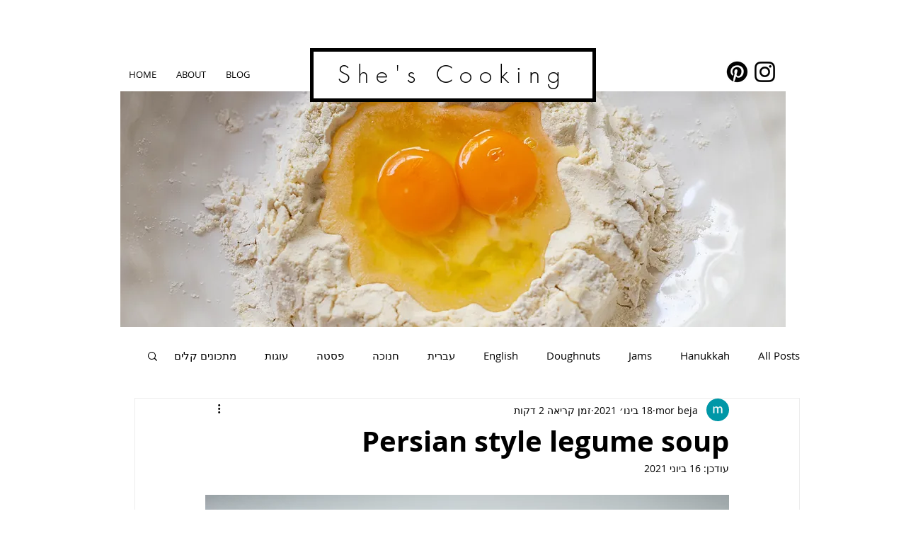

--- FILE ---
content_type: text/html; charset=utf-8
request_url: https://www.google.com/recaptcha/api2/aframe
body_size: 258
content:
<!DOCTYPE HTML><html><head><meta http-equiv="content-type" content="text/html; charset=UTF-8"></head><body><script nonce="eDuvN-ThXIVk_IGZ16Mb1g">/** Anti-fraud and anti-abuse applications only. See google.com/recaptcha */ try{var clients={'sodar':'https://pagead2.googlesyndication.com/pagead/sodar?'};window.addEventListener("message",function(a){try{if(a.source===window.parent){var b=JSON.parse(a.data);var c=clients[b['id']];if(c){var d=document.createElement('img');d.src=c+b['params']+'&rc='+(localStorage.getItem("rc::a")?sessionStorage.getItem("rc::b"):"");window.document.body.appendChild(d);sessionStorage.setItem("rc::e",parseInt(sessionStorage.getItem("rc::e")||0)+1);localStorage.setItem("rc::h",'1768681316728');}}}catch(b){}});window.parent.postMessage("_grecaptcha_ready", "*");}catch(b){}</script></body></html>